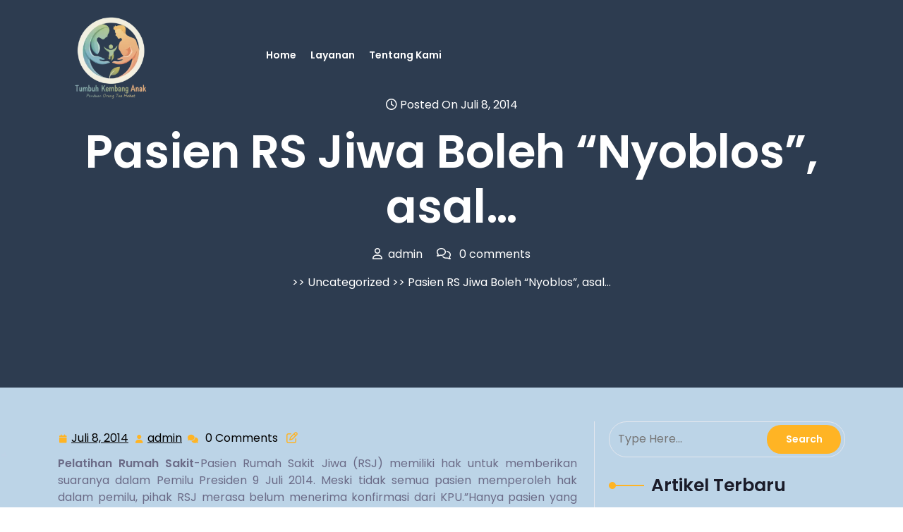

--- FILE ---
content_type: text/html; charset=UTF-8
request_url: https://pelatihantumbuhkembanganak.com/pasien-rs-jiwa-boleh-nyoblos-asal/
body_size: 13865
content:
<!DOCTYPE html><html lang="id"><head><script data-no-optimize="1">var litespeed_docref=sessionStorage.getItem("litespeed_docref");litespeed_docref&&(Object.defineProperty(document,"referrer",{get:function(){return litespeed_docref}}),sessionStorage.removeItem("litespeed_docref"));</script> <meta http-equiv="Content-Type" content="text/html; charset=UTF-8" /><meta name="viewport" content="width=device-width, initial-scale=1.0, maximum-scale=1.2, user-scalable=yes" /><meta name='robots' content='index, follow, max-image-preview:large, max-snippet:-1, max-video-preview:-1' /><title>Pasien RS Jiwa Boleh &quot;Nyoblos&quot;, asal... -</title><link rel="canonical" href="https://pelatihantumbuhkembanganak.com/pasien-rs-jiwa-boleh-nyoblos-asal/" /><meta property="og:locale" content="id_ID" /><meta property="og:type" content="article" /><meta property="og:title" content="Pasien RS Jiwa Boleh &quot;Nyoblos&quot;, asal... -" /><meta property="og:description" content="Pelatihan Rumah Sakit-Pasien Rumah Sakit Jiwa (RSJ) memiliki hak untuk memberikan suaranya dalam Pemilu Presiden 9 Juli 2014. Meski tidak semua pasien memperoleh hak dalam pemilu, pihak RSJ merasa belum menerima konfirmasi dari KPU.&#8221;Hanya pasien yang memperoleh rekomendasi dari psikiater, ahli kejiwaan dan dokter. Mereka masuk dalam kriteria daftar pemilih khusus tambahan,&#8221; kata Ketua Komisi [&hellip;]" /><meta property="og:url" content="https://pelatihantumbuhkembanganak.com/pasien-rs-jiwa-boleh-nyoblos-asal/" /><meta property="article:published_time" content="2014-07-08T13:18:22+00:00" /><meta name="author" content="admin" /><meta name="twitter:card" content="summary_large_image" /><meta name="twitter:label1" content="Ditulis oleh" /><meta name="twitter:data1" content="admin" /><meta name="twitter:label2" content="Estimasi waktu membaca" /><meta name="twitter:data2" content="1 menit" /> <script type="application/ld+json" class="yoast-schema-graph">{"@context":"https://schema.org","@graph":[{"@type":"Article","@id":"https://pelatihantumbuhkembanganak.com/pasien-rs-jiwa-boleh-nyoblos-asal/#article","isPartOf":{"@id":"https://pelatihantumbuhkembanganak.com/pasien-rs-jiwa-boleh-nyoblos-asal/"},"author":{"name":"admin","@id":"https://pelatihantumbuhkembanganak.com/#/schema/person/a82566243a9f92c6e5e99105f74ff8fe"},"headline":"Pasien RS Jiwa Boleh &#8220;Nyoblos&#8221;, asal&#8230;","datePublished":"2014-07-08T13:18:22+00:00","mainEntityOfPage":{"@id":"https://pelatihantumbuhkembanganak.com/pasien-rs-jiwa-boleh-nyoblos-asal/"},"wordCount":178,"commentCount":0,"articleSection":["Uncategorized"],"inLanguage":"id","potentialAction":[{"@type":"CommentAction","name":"Comment","target":["https://pelatihantumbuhkembanganak.com/pasien-rs-jiwa-boleh-nyoblos-asal/#respond"]}]},{"@type":"WebPage","@id":"https://pelatihantumbuhkembanganak.com/pasien-rs-jiwa-boleh-nyoblos-asal/","url":"https://pelatihantumbuhkembanganak.com/pasien-rs-jiwa-boleh-nyoblos-asal/","name":"Pasien RS Jiwa Boleh \"Nyoblos\", asal... -","isPartOf":{"@id":"https://pelatihantumbuhkembanganak.com/#website"},"datePublished":"2014-07-08T13:18:22+00:00","author":{"@id":"https://pelatihantumbuhkembanganak.com/#/schema/person/a82566243a9f92c6e5e99105f74ff8fe"},"breadcrumb":{"@id":"https://pelatihantumbuhkembanganak.com/pasien-rs-jiwa-boleh-nyoblos-asal/#breadcrumb"},"inLanguage":"id","potentialAction":[{"@type":"ReadAction","target":["https://pelatihantumbuhkembanganak.com/pasien-rs-jiwa-boleh-nyoblos-asal/"]}]},{"@type":"BreadcrumbList","@id":"https://pelatihantumbuhkembanganak.com/pasien-rs-jiwa-boleh-nyoblos-asal/#breadcrumb","itemListElement":[{"@type":"ListItem","position":1,"name":"Home","item":"https://pelatihantumbuhkembanganak.com/"},{"@type":"ListItem","position":2,"name":"Pasien RS Jiwa Boleh &#8220;Nyoblos&#8221;, asal&#8230;"}]},{"@type":"WebSite","@id":"https://pelatihantumbuhkembanganak.com/#website","url":"https://pelatihantumbuhkembanganak.com/","name":"","description":"","potentialAction":[{"@type":"SearchAction","target":{"@type":"EntryPoint","urlTemplate":"https://pelatihantumbuhkembanganak.com/?s={search_term_string}"},"query-input":{"@type":"PropertyValueSpecification","valueRequired":true,"valueName":"search_term_string"}}],"inLanguage":"id"},{"@type":"Person","@id":"https://pelatihantumbuhkembanganak.com/#/schema/person/a82566243a9f92c6e5e99105f74ff8fe","name":"admin","image":{"@type":"ImageObject","inLanguage":"id","@id":"https://pelatihantumbuhkembanganak.com/#/schema/person/image/","url":"https://pelatihantumbuhkembanganak.com/wp-content/litespeed/avatar/a821f18f609b4c7e87abf56dbe3bb07f.jpg?ver=1768798613","contentUrl":"https://pelatihantumbuhkembanganak.com/wp-content/litespeed/avatar/a821f18f609b4c7e87abf56dbe3bb07f.jpg?ver=1768798613","caption":"admin"},"url":"https://pelatihantumbuhkembanganak.com/author/admin/"}]}</script> <link rel='dns-prefetch' href='//cdn.canvasjs.com' /><link rel='dns-prefetch' href='//www.googletagmanager.com' /><link rel="alternate" title="oEmbed (JSON)" type="application/json+oembed" href="https://pelatihantumbuhkembanganak.com/wp-json/oembed/1.0/embed?url=https%3A%2F%2Fpelatihantumbuhkembanganak.com%2Fpasien-rs-jiwa-boleh-nyoblos-asal%2F" /><link rel="alternate" title="oEmbed (XML)" type="text/xml+oembed" href="https://pelatihantumbuhkembanganak.com/wp-json/oembed/1.0/embed?url=https%3A%2F%2Fpelatihantumbuhkembanganak.com%2Fpasien-rs-jiwa-boleh-nyoblos-asal%2F&#038;format=xml" /><style id='wp-img-auto-sizes-contain-inline-css' type='text/css'>img:is([sizes=auto i],[sizes^="auto," i]){contain-intrinsic-size:3000px 1500px}
/*# sourceURL=wp-img-auto-sizes-contain-inline-css */</style><link data-optimized="2" rel="stylesheet" href="https://pelatihantumbuhkembanganak.com/wp-content/litespeed/css/630cab2c8a3587d2558090baea720e3a.css?ver=202d9" /><style id='wp-block-library-theme-inline-css' type='text/css'>.wp-block-audio :where(figcaption){color:#555;font-size:13px;text-align:center}.is-dark-theme .wp-block-audio :where(figcaption){color:#ffffffa6}.wp-block-audio{margin:0 0 1em}.wp-block-code{border:1px solid #ccc;border-radius:4px;font-family:Menlo,Consolas,monaco,monospace;padding:.8em 1em}.wp-block-embed :where(figcaption){color:#555;font-size:13px;text-align:center}.is-dark-theme .wp-block-embed :where(figcaption){color:#ffffffa6}.wp-block-embed{margin:0 0 1em}.blocks-gallery-caption{color:#555;font-size:13px;text-align:center}.is-dark-theme .blocks-gallery-caption{color:#ffffffa6}:root :where(.wp-block-image figcaption){color:#555;font-size:13px;text-align:center}.is-dark-theme :root :where(.wp-block-image figcaption){color:#ffffffa6}.wp-block-image{margin:0 0 1em}.wp-block-pullquote{border-bottom:4px solid;border-top:4px solid;color:currentColor;margin-bottom:1.75em}.wp-block-pullquote :where(cite),.wp-block-pullquote :where(footer),.wp-block-pullquote__citation{color:currentColor;font-size:.8125em;font-style:normal;text-transform:uppercase}.wp-block-quote{border-left:.25em solid;margin:0 0 1.75em;padding-left:1em}.wp-block-quote cite,.wp-block-quote footer{color:currentColor;font-size:.8125em;font-style:normal;position:relative}.wp-block-quote:where(.has-text-align-right){border-left:none;border-right:.25em solid;padding-left:0;padding-right:1em}.wp-block-quote:where(.has-text-align-center){border:none;padding-left:0}.wp-block-quote.is-large,.wp-block-quote.is-style-large,.wp-block-quote:where(.is-style-plain){border:none}.wp-block-search .wp-block-search__label{font-weight:700}.wp-block-search__button{border:1px solid #ccc;padding:.375em .625em}:where(.wp-block-group.has-background){padding:1.25em 2.375em}.wp-block-separator.has-css-opacity{opacity:.4}.wp-block-separator{border:none;border-bottom:2px solid;margin-left:auto;margin-right:auto}.wp-block-separator.has-alpha-channel-opacity{opacity:1}.wp-block-separator:not(.is-style-wide):not(.is-style-dots){width:100px}.wp-block-separator.has-background:not(.is-style-dots){border-bottom:none;height:1px}.wp-block-separator.has-background:not(.is-style-wide):not(.is-style-dots){height:2px}.wp-block-table{margin:0 0 1em}.wp-block-table td,.wp-block-table th{word-break:normal}.wp-block-table :where(figcaption){color:#555;font-size:13px;text-align:center}.is-dark-theme .wp-block-table :where(figcaption){color:#ffffffa6}.wp-block-video :where(figcaption){color:#555;font-size:13px;text-align:center}.is-dark-theme .wp-block-video :where(figcaption){color:#ffffffa6}.wp-block-video{margin:0 0 1em}:root :where(.wp-block-template-part.has-background){margin-bottom:0;margin-top:0;padding:1.25em 2.375em}
/*# sourceURL=/wp-includes/css/dist/block-library/theme.min.css */</style><style id='classic-theme-styles-inline-css' type='text/css'>/*! This file is auto-generated */
.wp-block-button__link{color:#fff;background-color:#32373c;border-radius:9999px;box-shadow:none;text-decoration:none;padding:calc(.667em + 2px) calc(1.333em + 2px);font-size:1.125em}.wp-block-file__button{background:#32373c;color:#fff;text-decoration:none}
/*# sourceURL=/wp-includes/css/classic-themes.min.css */</style><style id='global-styles-inline-css' type='text/css'>:root{--wp--preset--aspect-ratio--square: 1;--wp--preset--aspect-ratio--4-3: 4/3;--wp--preset--aspect-ratio--3-4: 3/4;--wp--preset--aspect-ratio--3-2: 3/2;--wp--preset--aspect-ratio--2-3: 2/3;--wp--preset--aspect-ratio--16-9: 16/9;--wp--preset--aspect-ratio--9-16: 9/16;--wp--preset--color--black: #000000;--wp--preset--color--cyan-bluish-gray: #abb8c3;--wp--preset--color--white: #ffffff;--wp--preset--color--pale-pink: #f78da7;--wp--preset--color--vivid-red: #cf2e2e;--wp--preset--color--luminous-vivid-orange: #ff6900;--wp--preset--color--luminous-vivid-amber: #fcb900;--wp--preset--color--light-green-cyan: #7bdcb5;--wp--preset--color--vivid-green-cyan: #00d084;--wp--preset--color--pale-cyan-blue: #8ed1fc;--wp--preset--color--vivid-cyan-blue: #0693e3;--wp--preset--color--vivid-purple: #9b51e0;--wp--preset--gradient--vivid-cyan-blue-to-vivid-purple: linear-gradient(135deg,rgb(6,147,227) 0%,rgb(155,81,224) 100%);--wp--preset--gradient--light-green-cyan-to-vivid-green-cyan: linear-gradient(135deg,rgb(122,220,180) 0%,rgb(0,208,130) 100%);--wp--preset--gradient--luminous-vivid-amber-to-luminous-vivid-orange: linear-gradient(135deg,rgb(252,185,0) 0%,rgb(255,105,0) 100%);--wp--preset--gradient--luminous-vivid-orange-to-vivid-red: linear-gradient(135deg,rgb(255,105,0) 0%,rgb(207,46,46) 100%);--wp--preset--gradient--very-light-gray-to-cyan-bluish-gray: linear-gradient(135deg,rgb(238,238,238) 0%,rgb(169,184,195) 100%);--wp--preset--gradient--cool-to-warm-spectrum: linear-gradient(135deg,rgb(74,234,220) 0%,rgb(151,120,209) 20%,rgb(207,42,186) 40%,rgb(238,44,130) 60%,rgb(251,105,98) 80%,rgb(254,248,76) 100%);--wp--preset--gradient--blush-light-purple: linear-gradient(135deg,rgb(255,206,236) 0%,rgb(152,150,240) 100%);--wp--preset--gradient--blush-bordeaux: linear-gradient(135deg,rgb(254,205,165) 0%,rgb(254,45,45) 50%,rgb(107,0,62) 100%);--wp--preset--gradient--luminous-dusk: linear-gradient(135deg,rgb(255,203,112) 0%,rgb(199,81,192) 50%,rgb(65,88,208) 100%);--wp--preset--gradient--pale-ocean: linear-gradient(135deg,rgb(255,245,203) 0%,rgb(182,227,212) 50%,rgb(51,167,181) 100%);--wp--preset--gradient--electric-grass: linear-gradient(135deg,rgb(202,248,128) 0%,rgb(113,206,126) 100%);--wp--preset--gradient--midnight: linear-gradient(135deg,rgb(2,3,129) 0%,rgb(40,116,252) 100%);--wp--preset--font-size--small: 13px;--wp--preset--font-size--medium: 20px;--wp--preset--font-size--large: 36px;--wp--preset--font-size--x-large: 42px;--wp--preset--spacing--20: 0.44rem;--wp--preset--spacing--30: 0.67rem;--wp--preset--spacing--40: 1rem;--wp--preset--spacing--50: 1.5rem;--wp--preset--spacing--60: 2.25rem;--wp--preset--spacing--70: 3.38rem;--wp--preset--spacing--80: 5.06rem;--wp--preset--shadow--natural: 6px 6px 9px rgba(0, 0, 0, 0.2);--wp--preset--shadow--deep: 12px 12px 50px rgba(0, 0, 0, 0.4);--wp--preset--shadow--sharp: 6px 6px 0px rgba(0, 0, 0, 0.2);--wp--preset--shadow--outlined: 6px 6px 0px -3px rgb(255, 255, 255), 6px 6px rgb(0, 0, 0);--wp--preset--shadow--crisp: 6px 6px 0px rgb(0, 0, 0);}:where(.is-layout-flex){gap: 0.5em;}:where(.is-layout-grid){gap: 0.5em;}body .is-layout-flex{display: flex;}.is-layout-flex{flex-wrap: wrap;align-items: center;}.is-layout-flex > :is(*, div){margin: 0;}body .is-layout-grid{display: grid;}.is-layout-grid > :is(*, div){margin: 0;}:where(.wp-block-columns.is-layout-flex){gap: 2em;}:where(.wp-block-columns.is-layout-grid){gap: 2em;}:where(.wp-block-post-template.is-layout-flex){gap: 1.25em;}:where(.wp-block-post-template.is-layout-grid){gap: 1.25em;}.has-black-color{color: var(--wp--preset--color--black) !important;}.has-cyan-bluish-gray-color{color: var(--wp--preset--color--cyan-bluish-gray) !important;}.has-white-color{color: var(--wp--preset--color--white) !important;}.has-pale-pink-color{color: var(--wp--preset--color--pale-pink) !important;}.has-vivid-red-color{color: var(--wp--preset--color--vivid-red) !important;}.has-luminous-vivid-orange-color{color: var(--wp--preset--color--luminous-vivid-orange) !important;}.has-luminous-vivid-amber-color{color: var(--wp--preset--color--luminous-vivid-amber) !important;}.has-light-green-cyan-color{color: var(--wp--preset--color--light-green-cyan) !important;}.has-vivid-green-cyan-color{color: var(--wp--preset--color--vivid-green-cyan) !important;}.has-pale-cyan-blue-color{color: var(--wp--preset--color--pale-cyan-blue) !important;}.has-vivid-cyan-blue-color{color: var(--wp--preset--color--vivid-cyan-blue) !important;}.has-vivid-purple-color{color: var(--wp--preset--color--vivid-purple) !important;}.has-black-background-color{background-color: var(--wp--preset--color--black) !important;}.has-cyan-bluish-gray-background-color{background-color: var(--wp--preset--color--cyan-bluish-gray) !important;}.has-white-background-color{background-color: var(--wp--preset--color--white) !important;}.has-pale-pink-background-color{background-color: var(--wp--preset--color--pale-pink) !important;}.has-vivid-red-background-color{background-color: var(--wp--preset--color--vivid-red) !important;}.has-luminous-vivid-orange-background-color{background-color: var(--wp--preset--color--luminous-vivid-orange) !important;}.has-luminous-vivid-amber-background-color{background-color: var(--wp--preset--color--luminous-vivid-amber) !important;}.has-light-green-cyan-background-color{background-color: var(--wp--preset--color--light-green-cyan) !important;}.has-vivid-green-cyan-background-color{background-color: var(--wp--preset--color--vivid-green-cyan) !important;}.has-pale-cyan-blue-background-color{background-color: var(--wp--preset--color--pale-cyan-blue) !important;}.has-vivid-cyan-blue-background-color{background-color: var(--wp--preset--color--vivid-cyan-blue) !important;}.has-vivid-purple-background-color{background-color: var(--wp--preset--color--vivid-purple) !important;}.has-black-border-color{border-color: var(--wp--preset--color--black) !important;}.has-cyan-bluish-gray-border-color{border-color: var(--wp--preset--color--cyan-bluish-gray) !important;}.has-white-border-color{border-color: var(--wp--preset--color--white) !important;}.has-pale-pink-border-color{border-color: var(--wp--preset--color--pale-pink) !important;}.has-vivid-red-border-color{border-color: var(--wp--preset--color--vivid-red) !important;}.has-luminous-vivid-orange-border-color{border-color: var(--wp--preset--color--luminous-vivid-orange) !important;}.has-luminous-vivid-amber-border-color{border-color: var(--wp--preset--color--luminous-vivid-amber) !important;}.has-light-green-cyan-border-color{border-color: var(--wp--preset--color--light-green-cyan) !important;}.has-vivid-green-cyan-border-color{border-color: var(--wp--preset--color--vivid-green-cyan) !important;}.has-pale-cyan-blue-border-color{border-color: var(--wp--preset--color--pale-cyan-blue) !important;}.has-vivid-cyan-blue-border-color{border-color: var(--wp--preset--color--vivid-cyan-blue) !important;}.has-vivid-purple-border-color{border-color: var(--wp--preset--color--vivid-purple) !important;}.has-vivid-cyan-blue-to-vivid-purple-gradient-background{background: var(--wp--preset--gradient--vivid-cyan-blue-to-vivid-purple) !important;}.has-light-green-cyan-to-vivid-green-cyan-gradient-background{background: var(--wp--preset--gradient--light-green-cyan-to-vivid-green-cyan) !important;}.has-luminous-vivid-amber-to-luminous-vivid-orange-gradient-background{background: var(--wp--preset--gradient--luminous-vivid-amber-to-luminous-vivid-orange) !important;}.has-luminous-vivid-orange-to-vivid-red-gradient-background{background: var(--wp--preset--gradient--luminous-vivid-orange-to-vivid-red) !important;}.has-very-light-gray-to-cyan-bluish-gray-gradient-background{background: var(--wp--preset--gradient--very-light-gray-to-cyan-bluish-gray) !important;}.has-cool-to-warm-spectrum-gradient-background{background: var(--wp--preset--gradient--cool-to-warm-spectrum) !important;}.has-blush-light-purple-gradient-background{background: var(--wp--preset--gradient--blush-light-purple) !important;}.has-blush-bordeaux-gradient-background{background: var(--wp--preset--gradient--blush-bordeaux) !important;}.has-luminous-dusk-gradient-background{background: var(--wp--preset--gradient--luminous-dusk) !important;}.has-pale-ocean-gradient-background{background: var(--wp--preset--gradient--pale-ocean) !important;}.has-electric-grass-gradient-background{background: var(--wp--preset--gradient--electric-grass) !important;}.has-midnight-gradient-background{background: var(--wp--preset--gradient--midnight) !important;}.has-small-font-size{font-size: var(--wp--preset--font-size--small) !important;}.has-medium-font-size{font-size: var(--wp--preset--font-size--medium) !important;}.has-large-font-size{font-size: var(--wp--preset--font-size--large) !important;}.has-x-large-font-size{font-size: var(--wp--preset--font-size--x-large) !important;}
:where(.wp-block-post-template.is-layout-flex){gap: 1.25em;}:where(.wp-block-post-template.is-layout-grid){gap: 1.25em;}
:where(.wp-block-term-template.is-layout-flex){gap: 1.25em;}:where(.wp-block-term-template.is-layout-grid){gap: 1.25em;}
:where(.wp-block-columns.is-layout-flex){gap: 2em;}:where(.wp-block-columns.is-layout-grid){gap: 2em;}
:root :where(.wp-block-pullquote){font-size: 1.5em;line-height: 1.6;}
/*# sourceURL=global-styles-inline-css */</style><style id='admin-bar-inline-css' type='text/css'>.canvasjs-chart-credit{
        display: none !important;
    }
    #vtrtsFreeChart canvas {
    border-radius: 6px;
}

.vtrts-free-adminbar-weekly-title {
    font-weight: bold;
    font-size: 14px;
    color: #fff;
    margin-bottom: 6px;
}

        #wpadminbar #wp-admin-bar-vtrts_free_top_button .ab-icon:before {
            content: "\f185";
            color: #1DAE22;
            top: 3px;
        }
    #wp-admin-bar-vtrts_pro_top_button .ab-item {
        min-width: 180px;
    }
    .vtrts-free-adminbar-dropdown {
        min-width: 420px ;
        padding: 18px 18px 12px 18px;
        background: #23282d;
        color: #fff;
        border-radius: 8px;
        box-shadow: 0 4px 24px rgba(0,0,0,0.15);
        margin-top: 10px;
    }
    .vtrts-free-adminbar-grid {
        display: grid;
        grid-template-columns: 1fr 1fr;
        gap: 18px 18px; /* row-gap column-gap */
        margin-bottom: 18px;
    }
    .vtrts-free-adminbar-card {
        background: #2c3338;
        border-radius: 8px;
        padding: 18px 18px 12px 18px;
        box-shadow: 0 2px 8px rgba(0,0,0,0.07);
        display: flex;
        flex-direction: column;
        align-items: flex-start;
    }
    /* Extra margin for the right column */
    .vtrts-free-adminbar-card:nth-child(2),
    .vtrts-free-adminbar-card:nth-child(4) {
        margin-left: 10px !important;
        padding-left: 10px !important;
                padding-top: 6px !important;

        margin-right: 10px !important;
        padding-right : 10px !important;
        margin-top: 10px !important;
    }
    .vtrts-free-adminbar-card:nth-child(1),
    .vtrts-free-adminbar-card:nth-child(3) {
        margin-left: 10px !important;
        padding-left: 10px !important;
                padding-top: 6px !important;

        margin-top: 10px !important;
                padding-right : 10px !important;

    }
    /* Extra margin for the bottom row */
    .vtrts-free-adminbar-card:nth-child(3),
    .vtrts-free-adminbar-card:nth-child(4) {
        margin-top: 6px !important;
        padding-top: 6px !important;
        margin-top: 10px !important;
    }
    .vtrts-free-adminbar-card-title {
        font-size: 14px;
        font-weight: 800;
        margin-bottom: 6px;
        color: #fff;
    }
    .vtrts-free-adminbar-card-value {
        font-size: 22px;
        font-weight: bold;
        color: #1DAE22;
        margin-bottom: 4px;
    }
    .vtrts-free-adminbar-card-sub {
        font-size: 12px;
        color: #aaa;
    }
    .vtrts-free-adminbar-btn-wrap {
        text-align: center;
        margin-top: 8px;
    }

    #wp-admin-bar-vtrts_free_top_button .ab-item{
    min-width: 80px !important;
        padding: 0px !important;
    .vtrts-free-adminbar-btn {
        display: inline-block;
        background: #1DAE22;
        color: #fff !important;
        font-weight: bold;
        padding: 8px 28px;
        border-radius: 6px;
        text-decoration: none;
        font-size: 15px;
        transition: background 0.2s;
        margin-top: 8px;
    }
    .vtrts-free-adminbar-btn:hover {
        background: #15991b;
        color: #fff !important;
    }

    .vtrts-free-adminbar-dropdown-wrap { min-width: 0; padding: 0; }
    #wpadminbar #wp-admin-bar-vtrts_free_top_button .vtrts-free-adminbar-dropdown { display: none; position: absolute; left: 0; top: 100%; z-index: 99999; }
    #wpadminbar #wp-admin-bar-vtrts_free_top_button:hover .vtrts-free-adminbar-dropdown { display: block; }
    
        .ab-empty-item #wp-admin-bar-vtrts_free_top_button-default .ab-empty-item{
    height:0px !important;
    padding :0px !important;
     }
            #wpadminbar .quicklinks .ab-empty-item{
        padding:0px !important;
    }
    .vtrts-free-adminbar-dropdown {
    min-width: 420px;
    padding: 18px 18px 12px 18px;
    background: #23282d;
    color: #fff;
    border-radius: 12px; /* more rounded */
    box-shadow: 0 8px 32px rgba(0,0,0,0.25); /* deeper shadow */
    margin-top: 10px;
}

.vtrts-free-adminbar-btn-wrap {
    text-align: center;
    margin-top: 18px; /* more space above */
}

.vtrts-free-adminbar-btn {
    display: inline-block;
    background: #1DAE22;
    color: #fff !important;
    font-weight: bold;
    padding: 5px 22px;
    border-radius: 8px;
    text-decoration: none;
    font-size: 17px;
    transition: background 0.2s, box-shadow 0.2s;
    margin-top: 8px;
    box-shadow: 0 2px 8px rgba(29,174,34,0.15);
    text-align: center;
    line-height: 1.6;
    
}
.vtrts-free-adminbar-btn:hover {
    background: #15991b;
    color: #fff !important;
    box-shadow: 0 4px 16px rgba(29,174,34,0.25);
}
    


/*# sourceURL=admin-bar-inline-css */</style><style id='web-agency-elementor-style-inline-css' type='text/css'>:root {--primary-theme-color: #ffb424!important;--secondary-theme-color: #ff8751!important;}.scroll-up{right: 30px;!important;left: auto;!important;}

				.header-image-box{
					background-image: url(https://pelatihantumbuhkembanganak.com/wp-content/uploads/2026/01/cropped-Banner-laman-blog-tumbuhkembanganak-scaled-1.webp) !important;
					-webkit-background-size: cover !important;
					-moz-background-size: cover !important;
					-o-background-size: cover !important;
					background-size: cover !important;
					height: 550px;
				    display: flex;
				    align-items: center;
				}

		.custom-logo{
			height: 140.625px !important;
			width: 150px !important;
		}
	
/*# sourceURL=web-agency-elementor-style-inline-css */</style> <script id="ahc_front_js-js-extra" type="litespeed/javascript">var ahc_ajax_front={"ajax_url":"https://pelatihantumbuhkembanganak.com/wp-admin/admin-ajax.php","plugin_url":"https://pelatihantumbuhkembanganak.com/wp-content/plugins/visitors-traffic-real-time-statistics/","page_id":"892","page_title":"Pasien RS Jiwa Boleh \u201cNyoblos\u201d, asal\u2026","post_type":"post"}</script> <script type="litespeed/javascript" data-src="https://pelatihantumbuhkembanganak.com/wp-includes/js/jquery/jquery.min.js" id="jquery-core-js"></script> 
 <script type="litespeed/javascript" data-src="https://www.googletagmanager.com/gtag/js?id=GT-NGBJXFS" id="google_gtagjs-js"></script> <script id="google_gtagjs-js-after" type="litespeed/javascript">window.dataLayer=window.dataLayer||[];function gtag(){dataLayer.push(arguments)}
gtag("set","linker",{"domains":["pelatihantumbuhkembanganak.com"]});gtag("js",new Date());gtag("set","developer_id.dZTNiMT",!0);gtag("config","GT-NGBJXFS")</script> <link rel="https://api.w.org/" href="https://pelatihantumbuhkembanganak.com/wp-json/" /><link rel="alternate" title="JSON" type="application/json" href="https://pelatihantumbuhkembanganak.com/wp-json/wp/v2/posts/892" /><meta name="generator" content="Site Kit by Google 1.170.0" /><meta name="google-site-verification" content="rDe9hSflnsxsAtE9JlWowWHejz69TqBr6NbyneH5WUo" /><style>#qodef-back-to-top{
		bottom: 90px !important;
		box-shadow: 0 1px 8px 0 rgba(0, 0, 0, 0.2), 0 6px 20px 0 rgba(0, 0, 0, 0.19) !important;
		border-radius: 10px !important;
	}</style> <script type="litespeed/javascript" data-src="https://pagead2.googlesyndication.com/pagead/js/adsbygoogle.js?client=ca-pub-1931628538224862"
     crossorigin="anonymous"></script> <meta name="google-adsense-account" content="ca-pub-1931628538224862"><style>.woocommerce ul.products li.product .onsale {
			left: auto; right: 10px;
		}</style><meta name="generator" content="Elementor 3.34.2; settings: css_print_method-external, google_font-enabled, font_display-auto"><style>.e-con.e-parent:nth-of-type(n+4):not(.e-lazyloaded):not(.e-no-lazyload),
				.e-con.e-parent:nth-of-type(n+4):not(.e-lazyloaded):not(.e-no-lazyload) * {
					background-image: none !important;
				}
				@media screen and (max-height: 1024px) {
					.e-con.e-parent:nth-of-type(n+3):not(.e-lazyloaded):not(.e-no-lazyload),
					.e-con.e-parent:nth-of-type(n+3):not(.e-lazyloaded):not(.e-no-lazyload) * {
						background-image: none !important;
					}
				}
				@media screen and (max-height: 640px) {
					.e-con.e-parent:nth-of-type(n+2):not(.e-lazyloaded):not(.e-no-lazyload),
					.e-con.e-parent:nth-of-type(n+2):not(.e-lazyloaded):not(.e-no-lazyload) * {
						background-image: none !important;
					}
				}</style><style type="text/css" id="custom-background-css">body.custom-background { background-color: #ffffff; background-image: url("https://pelatihantumbuhkembanganak.com/wp-content/uploads/2026/01/Banner-laman-blog-web-tumbuhkembanganak-1-scaled.webp"); background-position: left top; background-size: contain; background-repeat: repeat; background-attachment: scroll; }</style><link rel="icon" href="https://pelatihantumbuhkembanganak.com/wp-content/uploads/2025/11/cropped-Logo-Pelatihan-Tumbuh-Kembang-Anak-JTTC-1-32x32.webp" sizes="32x32" /><link rel="icon" href="https://pelatihantumbuhkembanganak.com/wp-content/uploads/2025/11/cropped-Logo-Pelatihan-Tumbuh-Kembang-Anak-JTTC-1-192x192.webp" sizes="192x192" /><link rel="apple-touch-icon" href="https://pelatihantumbuhkembanganak.com/wp-content/uploads/2025/11/cropped-Logo-Pelatihan-Tumbuh-Kembang-Anak-JTTC-1-180x180.webp" /><meta name="msapplication-TileImage" content="https://pelatihantumbuhkembanganak.com/wp-content/uploads/2025/11/cropped-Logo-Pelatihan-Tumbuh-Kembang-Anak-JTTC-1-270x270.webp" /></head><body data-rsssl=1 class="wp-singular post-template-default single single-post postid-892 single-format-standard custom-background wp-custom-logo wp-embed-responsive wp-theme-web-agency-elementor qodef-qi--no-touch qi-addons-for-elementor-1.9.5 qodef-back-to-top--enabled  qode-essential-addons-1.6.6 elementor-default elementor-kit-2923"><a class="skip-link screen-reader-text" href="#content">Skip to content</a><header id="site-navigation" class="header text-center text-md-start py-2 close-sticky "><div class="container"><div class="row"><div class="col-lg-3 col-md-3 col-sm-3 align-self-center"><div class="logo text-center text-lg-start mb-3 mb-lg-0"><div class="logo-image">
<a href="https://pelatihantumbuhkembanganak.com/" class="custom-logo-link" rel="home"><img data-lazyloaded="1" src="[data-uri]" width="240" height="225" data-src="https://pelatihantumbuhkembanganak.com/wp-content/uploads/2025/11/cropped-Logo-Pelatihan-Tumbuh-Kembang-Anak-JTTC.webp" class="custom-logo" alt="Pelatihan Tumbuh Kembang Anak Terbaik di Indonesia dari JTTC Jogja, Jateng, Semarang, Solo, Jakarta" decoding="async" /></a></div>
<a href="https://pelatihantumbuhkembanganak.com/" title=""></a></div></div><div class="col-lg-7 col-md-7 col-sm-7 align-self-center">
<button class="menu-toggle my-2 py-2 px-3" aria-controls="top-menu" aria-expanded="false" type="button">
<span aria-hidden="true">Menu</span>
</button><nav id="main-menu" class="close-panal"><ul id="menu-main-menu" class="menu"><li id="menu-item-3614" class="menu-item menu-item-type-custom menu-item-object-custom menu-item-3614"><a href="/">Home</a></li><li id="menu-item-3094" class="menu-item menu-item-type-post_type menu-item-object-page menu-item-3094"><a href="https://pelatihantumbuhkembanganak.com/jadwal-pelatihan/">Layanan</a></li><li id="menu-item-3615" class="menu-item menu-item-type-custom menu-item-object-custom menu-item-3615"><a href="https://pelatihantumbuhkembanganak.com/about-us">Tentang Kami</a></li></ul>					<button class="close-menu my-2 p-2" type="button">
<span aria-hidden="true"><i class="fa fa-times"></i></span>
</button></nav></div><div class="col-lg-2 col-md-2 col-sm-3  align-self-center head-btn text-center text-md-end"></div></div></div></header><div class="header-image-box text-center"><div class="container"><div class="headerimgbox-meta">
<span><i class="far fa-clock"></i> Posted On Juli 8, 2014</span></div><h1 class="my-3">Pasien RS Jiwa Boleh &#8220;Nyoblos&#8221;, asal&#8230;</h1><div class="headerimgbox-meta">
<span><i class="far fa-user me-2"></i>admin</span>
<span class="ms-3"><i class="far fa-comments me-2"></i> 0 comments</span></div><div class="crumb-box mt-3">
<a href="https://pelatihantumbuhkembanganak.com"></a> >> <a href="https://pelatihantumbuhkembanganak.com/category/uncategorized/" rel="category tag">Uncategorized</a> >> Pasien RS Jiwa Boleh &#8220;Nyoblos&#8221;, asal&#8230;</div></div></div><div id="content" class="mt-5"><div class="container"><div class="row"><div class="col-lg-8 col-md-8"><div id="post-892" class="post-single mb-4 post-892 post type-post status-publish format-standard hentry category-uncategorized"><div class="post-info my-2">
<span class="entry-date"><i class="fa fa-calendar"></i> <a href="https://pelatihantumbuhkembanganak.com/2014/07/08/">Juli 8, 2014<span class="screen-reader-text">Juli 8, 2014</span></a></span>
<span class="entry-author"><i class="fa fa-user"></i> <a href="https://pelatihantumbuhkembanganak.com/author/admin/">admin<span class="screen-reader-text">admin</span></a></span>
<i class="fas fa-comments"></i><span class="entry-comments ms-2">0 Comments</span><div class="link-edit"></div></div><div class="post-content"><p style="text-align: justify;"><strong>Pelatihan Rumah Sakit</strong>-Pasien Rumah Sakit Jiwa (RSJ) memiliki hak untuk memberikan suaranya dalam Pemilu Presiden 9 Juli 2014. Meski tidak semua pasien memperoleh hak dalam pemilu, pihak RSJ merasa belum menerima konfirmasi dari KPU.&#8221;Hanya pasien yang memperoleh rekomendasi dari psikiater, ahli kejiwaan dan dokter. Mereka masuk dalam kriteria daftar pemilih khusus tambahan,&#8221; kata Ketua Komisi Pemilihan Umum (KPU) Jakarta Barat, Sunardi Sutrisno, Selasa (8/7/2014).Menurut Sunardi, rekomendasi tersebut diberikan hanya pada pasien yang sudah dalam kondisi kesehatan baik dan tingkat kesadaran yang cukup. Pasien-pasien tersebut kemudian akan dibantu untuk mendapatkan haknya dalam pemilu.<br />
<span id="more-892"></span><br />
Namun, saat dikonfirmasi, Kepala Bidang Medik RSJ Dr Soeharto Heerdjan, Jakarta Barat, Desmiarti, mengatakan, hingga saat ini, pihak rumah sakit belum menerima konfirmasi soal hak pasien dalam pemilu presiden.</p><p>Menurut Desmiarti, beberapa pasien di rumah sakit tersebut sebenarnya dalam kondisi yang cukup baik. Hanya, tidak ada pemberitahuan yang diberikan oleh penyelenggara pemilu kepada hak pasien RSJ.</p><p>Desmiarti mengatakan, hal tersebut juga terjadi saat pemilu legislatif beberapa waktu lalu. Ia menyayangkan hak-hak pasien yang semestinya diberikan oleh pemerintah tidak terlaksana dengan baik.</p><div class="single-post-category mt-3">
<span class="category">Categories:</span><ul class="post-categories"><li><a href="https://pelatihantumbuhkembanganak.com/category/uncategorized/" rel="category tag">Uncategorized</a></li></ul></div></div></div><div id="comments" class="comments-area"><div id="respond" class="comment-respond"><h2 id="reply-title" class="comment-reply-title">Tinggalkan Balasan <small><a rel="nofollow" id="cancel-comment-reply-link" href="/pasien-rs-jiwa-boleh-nyoblos-asal/#respond" style="display:none;">Batalkan balasan</a></small></h2><form action="https://pelatihantumbuhkembanganak.com/wp-comments-post.php" method="post" id="commentform" class="comment-form"><p class="comment-notes"><span id="email-notes">Alamat email Anda tidak akan dipublikasikan.</span> <span class="required-field-message">Ruas yang wajib ditandai <span class="required">*</span></span></p><p class="comment-form-comment"><label for="comment">Komentar <span class="required">*</span></label><textarea id="comment" name="comment" cols="45" rows="8" maxlength="65525" required></textarea></p><p class="comment-form-author"><label for="author">Nama <span class="required">*</span></label> <input id="author" name="author" type="text" value="" size="30" maxlength="245" autocomplete="name" required /></p><p class="comment-form-email"><label for="email">Email <span class="required">*</span></label> <input id="email" name="email" type="email" value="" size="30" maxlength="100" aria-describedby="email-notes" autocomplete="email" required /></p><p class="comment-form-url"><label for="url">Situs Web</label> <input id="url" name="url" type="url" value="" size="30" maxlength="200" autocomplete="url" /></p><p class="comment-form-cookies-consent"><input id="wp-comment-cookies-consent" name="wp-comment-cookies-consent" type="checkbox" value="yes" /> <label for="wp-comment-cookies-consent">Simpan nama, email, dan situs web saya pada peramban ini untuk komentar saya berikutnya.</label></p><p class="aiowps-captcha hide-when-displaying-tfa-input"><label for="aiowps-captcha-answer-6974ad804aed6">Please enter an answer in digits:</label><div class="aiowps-captcha-equation hide-when-displaying-tfa-input"><strong>11 &#43; 11 = <input type="hidden" name="aiowps-captcha-string-info" class="aiowps-captcha-string-info" value="yeaxmpvhu9" /><input type="hidden" name="aiowps-captcha-temp-string" class="aiowps-captcha-temp-string" value="1769254272" /><input type="text" size="2" id="aiowps-captcha-answer-6974ad804aed6" class="aiowps-captcha-answer" name="aiowps-captcha-answer" value="" autocomplete="off" /></strong></div></p><p class="form-submit"><input name="submit" type="submit" id="submit" class="submit" value="Kirim Komentar" /> <input type='hidden' name='comment_post_ID' value='892' id='comment_post_ID' />
<input type='hidden' name='comment_parent' id='comment_parent' value='0' /></p><p class="comment-form-aios-antibot-keys"><input type="hidden" name="vmc00cbz" value="nvxo54779es4" ><input type="hidden" name="8ta9t1xc" value="9vpd3d72e5co" ><input type="hidden" name="2fmt5kta" value="i1ax41xalgxu" ><input type="hidden" name="nkio9b59" value="9g66a8eqk4io" ><input type="hidden" name="aios_antibot_keys_expiry" id="aios_antibot_keys_expiry" value="1769385600"></p></form></div></div></div><div class="col-lg-4 col-md-4"><div class="sidebar-area  close-sticky   zoomInRight wow"><div id="search-2" class="sidebar-widget widget_search"><form method="get" id="searchform" class="searchform" action="https://pelatihantumbuhkembanganak.com/">
<input placeholder="Type Here..." type="text" name="s" id="search" value="" />
<input type="submit" class="search-submit" value="Search" /></form></div><div id="recent-posts-2" class="sidebar-widget widget_recent_entries"><h4 class="title">Artikel Terbaru</h4><ul><li>
<a href="https://pelatihantumbuhkembanganak.com/fungsi-cinta-kasih-dalam-kehidupan-anak/">Fungsi Cinta Kasih dalam Kehidupan Anak untuk Pertumbuhan Optimal</a></li><li>
<a href="https://pelatihantumbuhkembanganak.com/pelatihan-konselor-laktasi/">Ikuti Pelatihan Konselor Laktasi untuk Optimalkan Tumbuh Kembang Anak</a></li><li>
<a href="https://pelatihantumbuhkembanganak.com/pelatihan-konselor-mpasi/">Pelatihan Konselor MPASI Terbaik untuk Mencegah Malnutrisi pada Bayi</a></li><li>
<a href="https://pelatihantumbuhkembanganak.com/pelatihan-perkembangan-moral-spiritual-anak/">Pelatihan Perkembangan Moral dan Spiritual Anak Terbaik: Jadwal &amp; Biaya</a></li><li>
<a href="https://pelatihantumbuhkembanganak.com/pelatihan-perkembangan-sosial-emosional-anak/">Pelatihan Perkembangan Sosial dan Emosional Anak Terbaik 2026</a></li></ul></div></div></div></div></div></div><footer class="footer-side"><div class="footer-widget"><div class="container"><div class="row pt-2 zoomInUp wow"><div class="footer-area col-lg-6 col-md-6 col-sm-12"><aside id="block-26" class="widget_block"><p>Hubungi Kami di :<br />
<i class="fas fa-phone-alt"></i> WhatsApp : 0812-3299-9470<br />
<i class="fas fa-envelope"></i> Email : <a href="mailto:lspp.janadharmaindonesia@gmail.com">jttc.training@gmail.com</a><br />
<i class="fab fa-instagram"></i> Instagram : <a href="https://instagram.com/jttc_jogja">@jttc_jogja</a></p></aside></div><div class="footer-area col-lg-6 col-md-6 col-sm-12"><aside id="text-5" class="widget_text"><div class="textwidget"><h5 style="margin-top: -5px;">contact</h5></div></aside><aside id="qode_essential_addons_spacer-7" class="widget_qode_essential_addons_spacer"><div class="qodef-spacer-widget qodef--vertical" style="height: 13px"></div></aside></div><div class="footer-area col-lg-6 col-md-6 col-sm-12"></div><div class="footer-area col-lg-6 col-md-6 col-sm-12"></div></div></div></div><div class="footer-copyright close-sticky "><div class="container"><div class="row"><div class="col-lg-6 col-md-6 align-self-center"><p class="mb-0 py-3 text-center text-md-start">
<a href="https://www.wpelemento.com/products/free-web-agency-wordpress-theme" target="_blank">
Web Agency WordPress Theme                  </a>
By WP Elemento</p></div><div class="col-lg-6 col-md-6 align-self-center text-center text-md-end">
<a href="https://wordpress.org" rel="generator">Proudly powered by WordPress</a></div></div></div></div></footer> <script type="speculationrules">{"prefetch":[{"source":"document","where":{"and":[{"href_matches":"/*"},{"not":{"href_matches":["/wp-*.php","/wp-admin/*","/wp-content/uploads/*","/wp-content/*","/wp-content/plugins/*","/wp-content/themes/web-agency-elementor/*","/*\\?(.+)"]}},{"not":{"selector_matches":"a[rel~=\"nofollow\"]"}},{"not":{"selector_matches":".no-prefetch, .no-prefetch a"}}]},"eagerness":"conservative"}]}</script> <a id="qodef-back-to-top" href="#" class="qodef--predefined">
<span class="qodef-back-to-top-icon">
<svg  xmlns="http://www.w3.org/2000/svg" x="0px" y="0px" viewBox="0 0 1015 771" xml:space="preserve"><polygon points="34.5,307.5 684.2,307.5 513,136.4 629,20.4 882.1,273.5 998.1,389.5 882.1,505.5 629,758.6 513,642.7 684.2,471.5 34.5,471.5 "/></svg>	</span>
</a> <script type="litespeed/javascript">const lazyloadRunObserver=()=>{const lazyloadBackgrounds=document.querySelectorAll(`.e-con.e-parent:not(.e-lazyloaded)`);const lazyloadBackgroundObserver=new IntersectionObserver((entries)=>{entries.forEach((entry)=>{if(entry.isIntersecting){let lazyloadBackground=entry.target;if(lazyloadBackground){lazyloadBackground.classList.add('e-lazyloaded')}
lazyloadBackgroundObserver.unobserve(entry.target)}})},{rootMargin:'200px 0px 200px 0px'});lazyloadBackgrounds.forEach((lazyloadBackground)=>{lazyloadBackgroundObserver.observe(lazyloadBackground)})};const events=['DOMContentLiteSpeedLoaded','elementor/lazyload/observe',];events.forEach((event)=>{document.addEventListener(event,lazyloadRunObserver)})</script> <script type="litespeed/javascript" data-src="https://cdn.canvasjs.com/canvasjs.min.js" id="canvasjs-free-js"></script> <script id="qi-addons-for-elementor-script-js-extra" type="litespeed/javascript">var qodefQiAddonsGlobal={"vars":{"adminBarHeight":0,"iconArrowLeft":"\u003Csvg  xmlns=\"http://www.w3.org/2000/svg\" x=\"0px\" y=\"0px\" viewBox=\"0 0 34.2 32.3\" xml:space=\"preserve\" style=\"stroke-width: 2;\"\u003E\u003Cline x1=\"0.5\" y1=\"16\" x2=\"33.5\" y2=\"16\"/\u003E\u003Cline x1=\"0.3\" y1=\"16.5\" x2=\"16.2\" y2=\"0.7\"/\u003E\u003Cline x1=\"0\" y1=\"15.4\" x2=\"16.2\" y2=\"31.6\"/\u003E\u003C/svg\u003E","iconArrowRight":"\u003Csvg  xmlns=\"http://www.w3.org/2000/svg\" x=\"0px\" y=\"0px\" viewBox=\"0 0 34.2 32.3\" xml:space=\"preserve\" style=\"stroke-width: 2;\"\u003E\u003Cline x1=\"0\" y1=\"16\" x2=\"33\" y2=\"16\"/\u003E\u003Cline x1=\"17.3\" y1=\"0.7\" x2=\"33.2\" y2=\"16.5\"/\u003E\u003Cline x1=\"17.3\" y1=\"31.6\" x2=\"33.5\" y2=\"15.4\"/\u003E\u003C/svg\u003E","iconClose":"\u003Csvg  xmlns=\"http://www.w3.org/2000/svg\" x=\"0px\" y=\"0px\" viewBox=\"0 0 9.1 9.1\" xml:space=\"preserve\"\u003E\u003Cg\u003E\u003Cpath d=\"M8.5,0L9,0.6L5.1,4.5L9,8.5L8.5,9L4.5,5.1L0.6,9L0,8.5L4,4.5L0,0.6L0.6,0L4.5,4L8.5,0z\"/\u003E\u003C/g\u003E\u003C/svg\u003E"}}</script> <script id="qode-essential-addons-script-js-extra" type="litespeed/javascript">var qodefGlobal={"vars":{"adminBarHeight":0,"iconArrowLeft":"\u003Csvg  xmlns=\"http://www.w3.org/2000/svg\" x=\"0px\" y=\"0px\" viewBox=\"0 0 34.2 32.3\" xml:space=\"preserve\" style=\"stroke-width: 2;\"\u003E\u003Cline x1=\"0.5\" y1=\"16\" x2=\"33.5\" y2=\"16\"/\u003E\u003Cline x1=\"0.3\" y1=\"16.5\" x2=\"16.2\" y2=\"0.7\"/\u003E\u003Cline x1=\"0\" y1=\"15.4\" x2=\"16.2\" y2=\"31.6\"/\u003E\u003C/svg\u003E","iconArrowRight":"\u003Csvg  xmlns=\"http://www.w3.org/2000/svg\" x=\"0px\" y=\"0px\" viewBox=\"0 0 34.2 32.3\" xml:space=\"preserve\" style=\"stroke-width: 2;\"\u003E\u003Cline x1=\"0\" y1=\"16\" x2=\"33\" y2=\"16\"/\u003E\u003Cline x1=\"17.3\" y1=\"0.7\" x2=\"33.2\" y2=\"16.5\"/\u003E\u003Cline x1=\"17.3\" y1=\"31.6\" x2=\"33.5\" y2=\"15.4\"/\u003E\u003C/svg\u003E","iconClose":"\u003Csvg  xmlns=\"http://www.w3.org/2000/svg\" x=\"0px\" y=\"0px\" viewBox=\"0 0 9.1 9.1\" xml:space=\"preserve\"\u003E\u003Cg\u003E\u003Cpath d=\"M8.5,0L9,0.6L5.1,4.5L9,8.5L8.5,9L4.5,5.1L0.6,9L0,8.5L4,4.5L0,0.6L0.6,0L4.5,4L8.5,0z\"/\u003E\u003C/g\u003E\u003C/svg\u003E","topAreaHeight":0}}</script> <script id="aios-front-js-js-extra" type="litespeed/javascript">var AIOS_FRONT={"ajaxurl":"https://pelatihantumbuhkembanganak.com/wp-admin/admin-ajax.php","ajax_nonce":"7cb089745e"}</script> <script data-no-optimize="1">window.lazyLoadOptions=Object.assign({},{threshold:300},window.lazyLoadOptions||{});!function(t,e){"object"==typeof exports&&"undefined"!=typeof module?module.exports=e():"function"==typeof define&&define.amd?define(e):(t="undefined"!=typeof globalThis?globalThis:t||self).LazyLoad=e()}(this,function(){"use strict";function e(){return(e=Object.assign||function(t){for(var e=1;e<arguments.length;e++){var n,a=arguments[e];for(n in a)Object.prototype.hasOwnProperty.call(a,n)&&(t[n]=a[n])}return t}).apply(this,arguments)}function o(t){return e({},at,t)}function l(t,e){return t.getAttribute(gt+e)}function c(t){return l(t,vt)}function s(t,e){return function(t,e,n){e=gt+e;null!==n?t.setAttribute(e,n):t.removeAttribute(e)}(t,vt,e)}function i(t){return s(t,null),0}function r(t){return null===c(t)}function u(t){return c(t)===_t}function d(t,e,n,a){t&&(void 0===a?void 0===n?t(e):t(e,n):t(e,n,a))}function f(t,e){et?t.classList.add(e):t.className+=(t.className?" ":"")+e}function _(t,e){et?t.classList.remove(e):t.className=t.className.replace(new RegExp("(^|\\s+)"+e+"(\\s+|$)")," ").replace(/^\s+/,"").replace(/\s+$/,"")}function g(t){return t.llTempImage}function v(t,e){!e||(e=e._observer)&&e.unobserve(t)}function b(t,e){t&&(t.loadingCount+=e)}function p(t,e){t&&(t.toLoadCount=e)}function n(t){for(var e,n=[],a=0;e=t.children[a];a+=1)"SOURCE"===e.tagName&&n.push(e);return n}function h(t,e){(t=t.parentNode)&&"PICTURE"===t.tagName&&n(t).forEach(e)}function a(t,e){n(t).forEach(e)}function m(t){return!!t[lt]}function E(t){return t[lt]}function I(t){return delete t[lt]}function y(e,t){var n;m(e)||(n={},t.forEach(function(t){n[t]=e.getAttribute(t)}),e[lt]=n)}function L(a,t){var o;m(a)&&(o=E(a),t.forEach(function(t){var e,n;e=a,(t=o[n=t])?e.setAttribute(n,t):e.removeAttribute(n)}))}function k(t,e,n){f(t,e.class_loading),s(t,st),n&&(b(n,1),d(e.callback_loading,t,n))}function A(t,e,n){n&&t.setAttribute(e,n)}function O(t,e){A(t,rt,l(t,e.data_sizes)),A(t,it,l(t,e.data_srcset)),A(t,ot,l(t,e.data_src))}function w(t,e,n){var a=l(t,e.data_bg_multi),o=l(t,e.data_bg_multi_hidpi);(a=nt&&o?o:a)&&(t.style.backgroundImage=a,n=n,f(t=t,(e=e).class_applied),s(t,dt),n&&(e.unobserve_completed&&v(t,e),d(e.callback_applied,t,n)))}function x(t,e){!e||0<e.loadingCount||0<e.toLoadCount||d(t.callback_finish,e)}function M(t,e,n){t.addEventListener(e,n),t.llEvLisnrs[e]=n}function N(t){return!!t.llEvLisnrs}function z(t){if(N(t)){var e,n,a=t.llEvLisnrs;for(e in a){var o=a[e];n=e,o=o,t.removeEventListener(n,o)}delete t.llEvLisnrs}}function C(t,e,n){var a;delete t.llTempImage,b(n,-1),(a=n)&&--a.toLoadCount,_(t,e.class_loading),e.unobserve_completed&&v(t,n)}function R(i,r,c){var l=g(i)||i;N(l)||function(t,e,n){N(t)||(t.llEvLisnrs={});var a="VIDEO"===t.tagName?"loadeddata":"load";M(t,a,e),M(t,"error",n)}(l,function(t){var e,n,a,o;n=r,a=c,o=u(e=i),C(e,n,a),f(e,n.class_loaded),s(e,ut),d(n.callback_loaded,e,a),o||x(n,a),z(l)},function(t){var e,n,a,o;n=r,a=c,o=u(e=i),C(e,n,a),f(e,n.class_error),s(e,ft),d(n.callback_error,e,a),o||x(n,a),z(l)})}function T(t,e,n){var a,o,i,r,c;t.llTempImage=document.createElement("IMG"),R(t,e,n),m(c=t)||(c[lt]={backgroundImage:c.style.backgroundImage}),i=n,r=l(a=t,(o=e).data_bg),c=l(a,o.data_bg_hidpi),(r=nt&&c?c:r)&&(a.style.backgroundImage='url("'.concat(r,'")'),g(a).setAttribute(ot,r),k(a,o,i)),w(t,e,n)}function G(t,e,n){var a;R(t,e,n),a=e,e=n,(t=Et[(n=t).tagName])&&(t(n,a),k(n,a,e))}function D(t,e,n){var a;a=t,(-1<It.indexOf(a.tagName)?G:T)(t,e,n)}function S(t,e,n){var a;t.setAttribute("loading","lazy"),R(t,e,n),a=e,(e=Et[(n=t).tagName])&&e(n,a),s(t,_t)}function V(t){t.removeAttribute(ot),t.removeAttribute(it),t.removeAttribute(rt)}function j(t){h(t,function(t){L(t,mt)}),L(t,mt)}function F(t){var e;(e=yt[t.tagName])?e(t):m(e=t)&&(t=E(e),e.style.backgroundImage=t.backgroundImage)}function P(t,e){var n;F(t),n=e,r(e=t)||u(e)||(_(e,n.class_entered),_(e,n.class_exited),_(e,n.class_applied),_(e,n.class_loading),_(e,n.class_loaded),_(e,n.class_error)),i(t),I(t)}function U(t,e,n,a){var o;n.cancel_on_exit&&(c(t)!==st||"IMG"===t.tagName&&(z(t),h(o=t,function(t){V(t)}),V(o),j(t),_(t,n.class_loading),b(a,-1),i(t),d(n.callback_cancel,t,e,a)))}function $(t,e,n,a){var o,i,r=(i=t,0<=bt.indexOf(c(i)));s(t,"entered"),f(t,n.class_entered),_(t,n.class_exited),o=t,i=a,n.unobserve_entered&&v(o,i),d(n.callback_enter,t,e,a),r||D(t,n,a)}function q(t){return t.use_native&&"loading"in HTMLImageElement.prototype}function H(t,o,i){t.forEach(function(t){return(a=t).isIntersecting||0<a.intersectionRatio?$(t.target,t,o,i):(e=t.target,n=t,a=o,t=i,void(r(e)||(f(e,a.class_exited),U(e,n,a,t),d(a.callback_exit,e,n,t))));var e,n,a})}function B(e,n){var t;tt&&!q(e)&&(n._observer=new IntersectionObserver(function(t){H(t,e,n)},{root:(t=e).container===document?null:t.container,rootMargin:t.thresholds||t.threshold+"px"}))}function J(t){return Array.prototype.slice.call(t)}function K(t){return t.container.querySelectorAll(t.elements_selector)}function Q(t){return c(t)===ft}function W(t,e){return e=t||K(e),J(e).filter(r)}function X(e,t){var n;(n=K(e),J(n).filter(Q)).forEach(function(t){_(t,e.class_error),i(t)}),t.update()}function t(t,e){var n,a,t=o(t);this._settings=t,this.loadingCount=0,B(t,this),n=t,a=this,Y&&window.addEventListener("online",function(){X(n,a)}),this.update(e)}var Y="undefined"!=typeof window,Z=Y&&!("onscroll"in window)||"undefined"!=typeof navigator&&/(gle|ing|ro)bot|crawl|spider/i.test(navigator.userAgent),tt=Y&&"IntersectionObserver"in window,et=Y&&"classList"in document.createElement("p"),nt=Y&&1<window.devicePixelRatio,at={elements_selector:".lazy",container:Z||Y?document:null,threshold:300,thresholds:null,data_src:"src",data_srcset:"srcset",data_sizes:"sizes",data_bg:"bg",data_bg_hidpi:"bg-hidpi",data_bg_multi:"bg-multi",data_bg_multi_hidpi:"bg-multi-hidpi",data_poster:"poster",class_applied:"applied",class_loading:"litespeed-loading",class_loaded:"litespeed-loaded",class_error:"error",class_entered:"entered",class_exited:"exited",unobserve_completed:!0,unobserve_entered:!1,cancel_on_exit:!0,callback_enter:null,callback_exit:null,callback_applied:null,callback_loading:null,callback_loaded:null,callback_error:null,callback_finish:null,callback_cancel:null,use_native:!1},ot="src",it="srcset",rt="sizes",ct="poster",lt="llOriginalAttrs",st="loading",ut="loaded",dt="applied",ft="error",_t="native",gt="data-",vt="ll-status",bt=[st,ut,dt,ft],pt=[ot],ht=[ot,ct],mt=[ot,it,rt],Et={IMG:function(t,e){h(t,function(t){y(t,mt),O(t,e)}),y(t,mt),O(t,e)},IFRAME:function(t,e){y(t,pt),A(t,ot,l(t,e.data_src))},VIDEO:function(t,e){a(t,function(t){y(t,pt),A(t,ot,l(t,e.data_src))}),y(t,ht),A(t,ct,l(t,e.data_poster)),A(t,ot,l(t,e.data_src)),t.load()}},It=["IMG","IFRAME","VIDEO"],yt={IMG:j,IFRAME:function(t){L(t,pt)},VIDEO:function(t){a(t,function(t){L(t,pt)}),L(t,ht),t.load()}},Lt=["IMG","IFRAME","VIDEO"];return t.prototype={update:function(t){var e,n,a,o=this._settings,i=W(t,o);{if(p(this,i.length),!Z&&tt)return q(o)?(e=o,n=this,i.forEach(function(t){-1!==Lt.indexOf(t.tagName)&&S(t,e,n)}),void p(n,0)):(t=this._observer,o=i,t.disconnect(),a=t,void o.forEach(function(t){a.observe(t)}));this.loadAll(i)}},destroy:function(){this._observer&&this._observer.disconnect(),K(this._settings).forEach(function(t){I(t)}),delete this._observer,delete this._settings,delete this.loadingCount,delete this.toLoadCount},loadAll:function(t){var e=this,n=this._settings;W(t,n).forEach(function(t){v(t,e),D(t,n,e)})},restoreAll:function(){var e=this._settings;K(e).forEach(function(t){P(t,e)})}},t.load=function(t,e){e=o(e);D(t,e)},t.resetStatus=function(t){i(t)},t}),function(t,e){"use strict";function n(){e.body.classList.add("litespeed_lazyloaded")}function a(){console.log("[LiteSpeed] Start Lazy Load"),o=new LazyLoad(Object.assign({},t.lazyLoadOptions||{},{elements_selector:"[data-lazyloaded]",callback_finish:n})),i=function(){o.update()},t.MutationObserver&&new MutationObserver(i).observe(e.documentElement,{childList:!0,subtree:!0,attributes:!0})}var o,i;t.addEventListener?t.addEventListener("load",a,!1):t.attachEvent("onload",a)}(window,document);</script><script data-no-optimize="1">window.litespeed_ui_events=window.litespeed_ui_events||["mouseover","click","keydown","wheel","touchmove","touchstart"];var urlCreator=window.URL||window.webkitURL;function litespeed_load_delayed_js_force(){console.log("[LiteSpeed] Start Load JS Delayed"),litespeed_ui_events.forEach(e=>{window.removeEventListener(e,litespeed_load_delayed_js_force,{passive:!0})}),document.querySelectorAll("iframe[data-litespeed-src]").forEach(e=>{e.setAttribute("src",e.getAttribute("data-litespeed-src"))}),"loading"==document.readyState?window.addEventListener("DOMContentLoaded",litespeed_load_delayed_js):litespeed_load_delayed_js()}litespeed_ui_events.forEach(e=>{window.addEventListener(e,litespeed_load_delayed_js_force,{passive:!0})});async function litespeed_load_delayed_js(){let t=[];for(var d in document.querySelectorAll('script[type="litespeed/javascript"]').forEach(e=>{t.push(e)}),t)await new Promise(e=>litespeed_load_one(t[d],e));document.dispatchEvent(new Event("DOMContentLiteSpeedLoaded")),window.dispatchEvent(new Event("DOMContentLiteSpeedLoaded"))}function litespeed_load_one(t,e){console.log("[LiteSpeed] Load ",t);var d=document.createElement("script");d.addEventListener("load",e),d.addEventListener("error",e),t.getAttributeNames().forEach(e=>{"type"!=e&&d.setAttribute("data-src"==e?"src":e,t.getAttribute(e))});let a=!(d.type="text/javascript");!d.src&&t.textContent&&(d.src=litespeed_inline2src(t.textContent),a=!0),t.after(d),t.remove(),a&&e()}function litespeed_inline2src(t){try{var d=urlCreator.createObjectURL(new Blob([t.replace(/^(?:<!--)?(.*?)(?:-->)?$/gm,"$1")],{type:"text/javascript"}))}catch(e){d="data:text/javascript;base64,"+btoa(t.replace(/^(?:<!--)?(.*?)(?:-->)?$/gm,"$1"))}return d}</script><script data-no-optimize="1">var litespeed_vary=document.cookie.replace(/(?:(?:^|.*;\s*)_lscache_vary\s*\=\s*([^;]*).*$)|^.*$/,"");litespeed_vary||fetch("/wp-content/plugins/litespeed-cache/guest.vary.php",{method:"POST",cache:"no-cache",redirect:"follow"}).then(e=>e.json()).then(e=>{console.log(e),e.hasOwnProperty("reload")&&"yes"==e.reload&&(sessionStorage.setItem("litespeed_docref",document.referrer),window.location.reload(!0))});</script><script data-optimized="1" type="litespeed/javascript" data-src="https://pelatihantumbuhkembanganak.com/wp-content/litespeed/js/c884ddc47d90ab883495c4139f66159e.js?ver=202d9"></script></body></html>
<!-- Page optimized by LiteSpeed Cache @2026-01-24 18:31:12 -->

<!-- Page supported by LiteSpeed Cache 7.7 on 2026-01-24 18:31:12 -->
<!-- Guest Mode -->
<!-- QUIC.cloud UCSS in queue -->